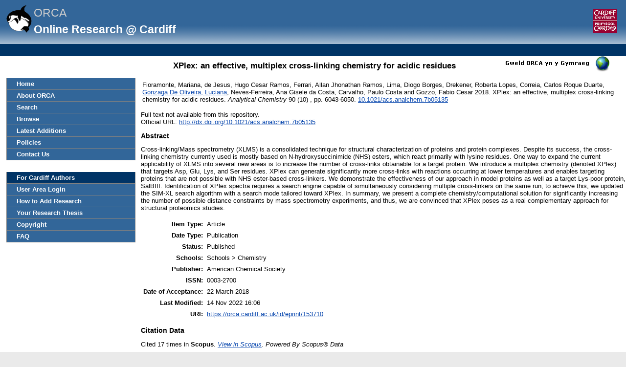

--- FILE ---
content_type: text/html; charset=utf-8
request_url: https://orca.cardiff.ac.uk/id/eprint/153710/
body_size: 30709
content:
<!DOCTYPE html>
<html xmlns="http://www.w3.org/1999/xhtml">
	<head>
		<meta http-equiv="X-UA-Compatible" content="IE=edge" />
		<title> XPlex: an effective, multiplex cross-linking chemistry for acidic residues  -ORCA</title>
		<link rel="icon" href="/favicon.ico" type="image/x-icon" />
		<link rel="shortcut icon" href="/favicon.ico" type="image/x-icon" />
		<meta content="153710" name="eprints.eprintid" />
<meta content="4" name="eprints.rev_number" />
<meta content="archive" name="eprints.eprint_status" />
<meta name="eprints.userid" content="409" />
<meta name="eprints.dir" content="disk0/00/15/37/10" />
<meta name="eprints.datestamp" content="2022-11-04 11:30:05" />
<meta name="eprints.lastmod" content="2022-11-14 16:06:03" />
<meta name="eprints.status_changed" content="2022-10-24 12:43:22" />
<meta content="article" name="eprints.type" />
<meta name="eprints.metadata_visibility" content="show" />
<meta content="409" name="eprints.sword_depositor" />
<meta content="Fioramonte, Mariana" name="eprints.creators_name" />
<meta name="eprints.creators_name" content="de Jesus, Hugo Cesar Ramos" />
<meta name="eprints.creators_name" content="Ferrari, Allan Jhonathan Ramos" />
<meta name="eprints.creators_name" content="Lima, Diogo Borges" />
<meta content="Drekener, Roberta Lopes" name="eprints.creators_name" />
<meta content="Correia, Carlos Roque Duarte" name="eprints.creators_name" />
<meta content="Gonzaga De Oliveira, Luciana" name="eprints.creators_name" />
<meta name="eprints.creators_name" content="Neves-Ferreira, Ana Gisele da Costa" />
<meta name="eprints.creators_name" content="Carvalho, Paulo Costa" />
<meta name="eprints.creators_name" content="Gozzo, Fabio Cesar" />
<meta name="eprints.creators_id" content="GonzagaDeOliveiraL@cardiff.ac.uk" />
<meta name="eprints.creators_uniqueid" content="A2738423I" />
<meta content="XPlex: an effective, multiplex cross-linking chemistry for acidic residues" name="eprints.title" />
<meta name="eprints.ispublished" content="pub" />
<meta name="eprints.divisions" content="CHEMY" />
<meta content="Cross-linking/Mass spectrometry (XLMS) is a consolidated technique for structural characterization of proteins and protein complexes. Despite its success, the cross-linking chemistry currently used is mostly based on N-hydroxysuccinimide (NHS) esters, which react primarily with lysine residues. One way to expand the current applicability of XLMS into several new areas is to increase the number of cross-links obtainable for a target protein. We introduce a multiplex chemistry (denoted XPlex) that targets Asp, Glu, Lys, and Ser residues. XPlex can generate significantly more cross-links with reactions occurring at lower temperatures and enables targeting proteins that are not possible with NHS ester-based cross-linkers. We demonstrate the effectiveness of our approach in model proteins as well as a target Lys-poor protein, SalBIII. Identification of XPlex spectra requires a search engine capable of simultaneously considering multiple cross-linkers on the same run; to achieve this, we updated the SIM-XL search algorithm with a search mode tailored toward XPlex. In summary, we present a complete chemistry/computational solution for significantly increasing the number of possible distance constraints by mass spectrometry experiments, and thus, we are convinced that XPlex poses as a real complementary approach for structural proteomics studies." name="eprints.abstract" />
<meta content="2018-05-15" name="eprints.date" />
<meta name="eprints.date_type" content="published" />
<meta name="eprints.publisher" content="American Chemical Society" />
<meta name="eprints.id_number" content="10.1021/acs.analchem.7b05135" />
<meta name="eprints.official_url" content="http://dx.doi.org/10.1021/acs.analchem.7b05135" />
<meta name="eprints.scopus_impact" content="17" />
<meta name="eprints.scopus_cluster" content="85047311640" />
<meta content="2024-07-29 16:38:04" name="eprints.scopus_datestamp" />
<meta content="none" name="eprints.full_text_status" />
<meta name="eprints.publication" content="Analytical Chemistry" />
<meta name="eprints.volume" content="90" />
<meta name="eprints.number" content="10" />
<meta name="eprints.pagerange" content="6043-6050" />
<meta content="TRUE" name="eprints.refereed" />
<meta name="eprints.issn" content="0003-2700" />
<meta name="eprints.coversheets_dirty" content="FALSE" />
<meta name="eprints.dates_date" content="2018-03-22" />
<meta name="eprints.dates_date" content="2018-05-15" />
<meta content="2018" name="eprints.dates_date" />
<meta content="published_online" name="eprints.dates_date_type" />
<meta name="eprints.dates_date_type" content="published" />
<meta name="eprints.hoa_compliant" content="304" />
<meta name="eprints.hoa_date_acc" content="2018-03-22" />
<meta content="2018-03-22" name="eprints.hoa_date_pub" />
<meta name="eprints.hoa_exclude" content="FALSE" />
<meta name="eprints.rioxx2_project_input_funder_name" content="No Funder or Funder Not In List" />
<meta content="A2738423I" name="eprints.cardiff_browse_id" />
<meta content="9" name="eprints.coauthors" />
<meta name="eprints.coversheet" content="FALSE" />
<meta name="eprints.date_of_acceptance" content="2018-03-22" />
<meta content="       Fioramonte, Mariana, de Jesus, Hugo Cesar Ramos, Ferrari, Allan Jhonathan Ramos, Lima, Diogo Borges, Drekener, Roberta Lopes, Correia, Carlos Roque Duarte, Gonzaga De Oliveira, Luciana &lt;https://orca.cardiff.ac.uk/view/cardiffauthors/A2738423I.html&gt;, Neves-Ferreira, Ana Gisele da Costa, Carvalho, Paulo Costa and Gozzo, Fabio Cesar 2018.  XPlex: an effective, multiplex cross-linking chemistry for acidic residues. Analytical Chemistry 90  (10)  , pp. 6043-6050.  10.1021/acs.analchem.7b05135 &lt;https://doi.org/10.1021/acs.analchem.7b05135&gt;                     " name="eprints.citation" />
<link href="http://purl.org/DC/elements/1.0/" rel="schema.DC" />
<meta name="DC.relation" content="https://orca.cardiff.ac.uk/id/eprint/153710/" />
<meta content="XPlex: an effective, multiplex cross-linking chemistry for acidic residues" name="DC.title" />
<meta content="Fioramonte, Mariana" name="DC.creator" />
<meta content="de Jesus, Hugo Cesar Ramos" name="DC.creator" />
<meta content="Ferrari, Allan Jhonathan Ramos" name="DC.creator" />
<meta content="Lima, Diogo Borges" name="DC.creator" />
<meta content="Drekener, Roberta Lopes" name="DC.creator" />
<meta content="Correia, Carlos Roque Duarte" name="DC.creator" />
<meta content="Gonzaga De Oliveira, Luciana" name="DC.creator" />
<meta content="Neves-Ferreira, Ana Gisele da Costa" name="DC.creator" />
<meta content="Carvalho, Paulo Costa" name="DC.creator" />
<meta name="DC.creator" content="Gozzo, Fabio Cesar" />
<meta content="Cross-linking/Mass spectrometry (XLMS) is a consolidated technique for structural characterization of proteins and protein complexes. Despite its success, the cross-linking chemistry currently used is mostly based on N-hydroxysuccinimide (NHS) esters, which react primarily with lysine residues. One way to expand the current applicability of XLMS into several new areas is to increase the number of cross-links obtainable for a target protein. We introduce a multiplex chemistry (denoted XPlex) that targets Asp, Glu, Lys, and Ser residues. XPlex can generate significantly more cross-links with reactions occurring at lower temperatures and enables targeting proteins that are not possible with NHS ester-based cross-linkers. We demonstrate the effectiveness of our approach in model proteins as well as a target Lys-poor protein, SalBIII. Identification of XPlex spectra requires a search engine capable of simultaneously considering multiple cross-linkers on the same run; to achieve this, we updated the SIM-XL search algorithm with a search mode tailored toward XPlex. In summary, we present a complete chemistry/computational solution for significantly increasing the number of possible distance constraints by mass spectrometry experiments, and thus, we are convinced that XPlex poses as a real complementary approach for structural proteomics studies." name="DC.description" />
<meta content="American Chemical Society" name="DC.publisher" />
<meta content="2018-05-15" name="DC.date" />
<meta content="Article" name="DC.type" />
<meta content="PeerReviewed" name="DC.type" />
<meta name="DC.identifier" content="       Fioramonte, Mariana, de Jesus, Hugo Cesar Ramos, Ferrari, Allan Jhonathan Ramos, Lima, Diogo Borges, Drekener, Roberta Lopes, Correia, Carlos Roque Duarte, Gonzaga De Oliveira, Luciana &lt;https://orca.cardiff.ac.uk/view/cardiffauthors/A2738423I.html&gt;, Neves-Ferreira, Ana Gisele da Costa, Carvalho, Paulo Costa and Gozzo, Fabio Cesar 2018.  XPlex: an effective, multiplex cross-linking chemistry for acidic residues. Analytical Chemistry 90  (10)  , pp. 6043-6050.  10.1021/acs.analchem.7b05135 &lt;https://doi.org/10.1021/acs.analchem.7b05135&gt;                     " />
<meta content="http://dx.doi.org/10.1021/acs.analchem.7b05135" name="DC.relation" />
<meta content="10.1021/acs.analchem.7b05135" name="DC.relation" />
<meta name="DC.identifier" content="10.1021/acs.analchem.7b05135" />
<link href="https://orca.cardiff.ac.uk/id/eprint/153710/" rel="canonical" />
<link href="https://orca.cardiff.ac.uk/cgi/export/eprint/153710/XML/orca-eprint-153710.xml" type="application/vnd.eprints.data+xml; charset=utf-8" title="EP3 XML" rel="alternate" />
<link title="ASCII Citation" type="text/plain; charset=utf-8" href="https://orca.cardiff.ac.uk/cgi/export/eprint/153710/Text/orca-eprint-153710.txt" rel="alternate" />
<link rel="alternate" title="HTML Citation" href="https://orca.cardiff.ac.uk/cgi/export/eprint/153710/HTML/orca-eprint-153710.html" type="text/html; charset=utf-8" />
<link href="https://orca.cardiff.ac.uk/cgi/export/eprint/153710/Atom/orca-eprint-153710.xml" type="application/atom+xml;charset=utf-8" title="Atom" rel="alternate" />
<link rel="alternate" title="JSON" href="https://orca.cardiff.ac.uk/cgi/export/eprint/153710/JSON/orca-eprint-153710.js" type="application/json; charset=utf-8" />
<link title="RIOXX2 XML" type="text/xml; charset=utf-8" href="https://orca.cardiff.ac.uk/cgi/export/eprint/153710/RIOXX2/orca-eprint-153710.xml" rel="alternate" />
<link rel="alternate" title="MPEG-21 DIDL" href="https://orca.cardiff.ac.uk/cgi/export/eprint/153710/DIDL/orca-eprint-153710.xml" type="text/xml; charset=utf-8" />
<link title="ORCA OAI METS" type="text/xml" href="https://orca.cardiff.ac.uk/cgi/export/eprint/153710/OAI_UKETD_METS/orca-eprint-153710.xml" rel="alternate" />
<link title="ORCA XML" type="application/vnd.eprints.data+xml; charset=utf-8" href="https://orca.cardiff.ac.uk/cgi/export/eprint/153710/ORCAXML/orca-eprint-153710.xml" rel="alternate" />
<link href="https://orca.cardiff.ac.uk/cgi/export/eprint/153710/RDFN3/orca-eprint-153710.n3" type="text/n3" title="RDF+N3" rel="alternate" />
<link title="OpenURL ContextObject in Span" type="text/plain; charset=utf-8" href="https://orca.cardiff.ac.uk/cgi/export/eprint/153710/COinS/orca-eprint-153710.txt" rel="alternate" />
<link href="https://orca.cardiff.ac.uk/cgi/export/eprint/153710/RDFNT/orca-eprint-153710.nt" type="text/plain" title="RDF+N-Triples" rel="alternate" />
<link rel="alternate" type="text/plain; charset=utf-8" href="https://orca.cardiff.ac.uk/cgi/export/eprint/153710/BibTeX/orca-eprint-153710.bib" title="BibTeX" />
<link rel="alternate" title="CardiffEndNote" href="https://orca.cardiff.ac.uk/cgi/export/eprint/153710/CardiffEndNote/orca-eprint-153710.enw" type="text/plain" />
<link rel="alternate" type="text/plain" href="https://orca.cardiff.ac.uk/cgi/export/eprint/153710/RIS/orca-eprint-153710.ris" title="Reference Manager" />
<link rel="alternate" type="text/plain; charset=utf-8" href="https://orca.cardiff.ac.uk/cgi/export/eprint/153710/Simple/orca-eprint-153710.txt" title="Simple Metadata" />
<link rel="alternate" title="JSON_LITE" href="https://orca.cardiff.ac.uk/cgi/export/eprint/153710/JSON_LITE/orca-eprint-153710.js" type="application/json; charset=utf-8" />
<link href="https://orca.cardiff.ac.uk/cgi/export/eprint/153710/METS/orca-eprint-153710.xml" type="text/xml; charset=utf-8" title="METS" rel="alternate" />
<link rel="alternate" title="EndNote" href="https://orca.cardiff.ac.uk/cgi/export/eprint/153710/EndNote/orca-eprint-153710.enw" type="text/plain; charset=utf-8" />
<link rel="alternate" type="text/plain" href="https://orca.cardiff.ac.uk/cgi/export/eprint/153710/Refer/orca-eprint-153710.refer" title="Refer" />
<link title="Multiline CSV" type="text/csv; charset=utf-8" href="https://orca.cardiff.ac.uk/cgi/export/eprint/153710/CSV/orca-eprint-153710.csv" rel="alternate" />
<link title="OpenURL ContextObject" type="text/xml; charset=utf-8" href="https://orca.cardiff.ac.uk/cgi/export/eprint/153710/ContextObject/orca-eprint-153710.xml" rel="alternate" />
<link href="https://orca.cardiff.ac.uk/cgi/export/eprint/153710/DC/orca-eprint-153710.txt" type="text/plain; charset=utf-8" title="Dublin Core" rel="alternate" />
<link rel="alternate" type="application/rdf+xml" href="https://orca.cardiff.ac.uk/cgi/export/eprint/153710/RDFXML/orca-eprint-153710.rdf" title="RDF+XML" />
<link href="https://orca.cardiff.ac.uk/cgi/export/eprint/153710/MODS/orca-eprint-153710.xml" type="text/xml; charset=utf-8" title="MODS" rel="alternate" />
<link rel="Top" href="https://orca.cardiff.ac.uk/" />
    <link rel="Sword" href="https://orca.cardiff.ac.uk/sword-app/servicedocument" />
    <link href="https://orca.cardiff.ac.uk/id/contents" rel="SwordDeposit" />
    <link href="https://orca.cardiff.ac.uk/cgi/search" type="text/html" rel="Search" />
    <link rel="Search" title="ORCA" type="application/opensearchdescription+xml" href="https://orca.cardiff.ac.uk/cgi/opensearchdescription" />
    <script src="https://www.gstatic.com/charts/loader.js" type="text/javascript">
//padder
</script><script type="text/javascript">
// <![CDATA[
var eprints_http_root = "https://orca.cardiff.ac.uk";
var eprints_http_cgiroot = "https://orca.cardiff.ac.uk/cgi";
var eprints_oai_archive_id = "https://orca.cardiff.ac.uk";
var eprints_logged_in = false;
var eprints_logged_in_userid = 0; 
var eprints_logged_in_username = ""; 
var eprints_logged_in_usertype = ""; 
var eprints_lang_id = "en";
// ]]></script>
    <style type="text/css">.ep_logged_in { display: none }</style>
    <link href="/style/auto-3.4.6.css?1747897265" rel="stylesheet" type="text/css" />
    <script src="/javascript/auto-3.4.6.js?1747897265" type="text/javascript">
//padder
</script>
    <!--[if lte IE 6]>
        <link rel="stylesheet" type="text/css" href="/style/ie6.css" />
   <![endif]-->
    <meta content="EPrints 3.4.6" name="Generator" />
    <meta content="text/html; charset=UTF-8" http-equiv="Content-Type" />
    <meta content="en" http-equiv="Content-Language" />
    

		<!-- Add new Google Analytics code LGP 06/07/2023 -->
		<!-- Google tag (gtag.js) -->
		<script async="async" src="https://www.googletagmanager.com/gtag/js?id=G-T8TR2M0XG3">// <!-- No script --></script>
		<script>
			window.dataLayer = window.dataLayer || [];
			function gtag(){dataLayer.push(arguments);}
			gtag('js', new Date());

			gtag('config', 'G-T8TR2M0XG3');
		</script>
		<!-- End of Google Analytics code -->
<!-- altmetrics javascript -->

<!--<script src='http://d1uo4w7k31k5mn.cloudfront.net/eprints.embed.js'></script>
-->
	</head>

	<body bgcolor="#ffffff" text="#000000">
		<!-- Top of page banner (including menu bar) -->
                <div id="container">
			
			<div id="columns">
				<div class="mweblock">
					<div id="logoContainer">
						<a href="https://orca.cardiff.ac.uk"><img src="/images/orcalogoNOBACKGROUND.gif" alt="Cardiff University | Prifysgol Caerdydd" width="60" height="60" border="0" /></a>
						<span class="titleText">ORCA</span>
						<br />
						<span class="subTitleText_serif">Online Research @ Cardiff </span>
						<div id="logoContainer2">  
							<a href="http://cf.ac.uk/">
								<img src="/images/cu_logo.gif" alt="Cardiff University | Prifysgol Caerdydd" />
							</a>	


						</div>

						<div class="login_bar">
							<ul id="ep_tm_menu_tools" class="ep_tm_key_tools"><li class="ep_tm_key_tools_item"><a href="/cgi/users/home" class="ep_tm_key_tools_item_link"></a></li></ul>
						</div>	
					</div>
				</div>
 <div id="ep_tm_languages"><a href="/cgi/set_lang?lang=cy&amp;referrer=https%3A%2F%2Forca.cardiff.ac.uk%2Fid%2Feprint%2F153710%2F" title="Welsh"><img src="/images/flags/cy.png" align="top" alt="Welsh" border="0" /></a><a title="Clear Cookie - decide language by browser settings" href="/cgi/set_lang?referrer=https%3A%2F%2Forca.cardiff.ac.uk%2Fid%2Feprint%2F153710%2F"><img alt="Clear Cookie - decide language by browser settings" src="/images/flags/aero.png" align="top" border="0" /></a></div>

 
				<div>
					<ul class="ep_tm_menu ep_noprint">
						<li>
							<a href="https://orca.cardiff.ac.uk">Home</a>
						</li>
						<li>
							<a href="https://orca.cardiff.ac.uk/information.html">About ORCA</a>
						</li>
                		        	<li>
							<a href="https://orca.cardiff.ac.uk/cgi/search">Search</a></li>
						<li>
						<a href="https://orca.cardiff.ac.uk/view">Browse</a>
						</li>
						<li>
						<a href="https://orca.cardiff.ac.uk/cgi/latest">Latest Additions</a>
						</li>
						<li>
							<a href="https://orca.cardiff.ac.uk/policies.html">Policies</a>
						</li>
						<li>
							<a href="https://orca.cardiff.ac.uk/contact.html">Contact Us</a>
						</li>
						<li class="blank_space"><br /> </li>
						<li class="cu_menuhead">
							For Cardiff Authors
						</li>
						<li>
							<a href="https://orca.cardiff.ac.uk/cgi/users/home">User Area Login</a>
						</li>
						<li>
							<a href="https://orca.cardiff.ac.uk/help/">How to Add Research</a>
						</li>
						<li>
							<a href="https://orca.cardiff.ac.uk/deposit-thesis.html">Your Research Thesis</a>
						</li>
						<li>
							<a href="https://orca.cardiff.ac.uk/copyright.html">Copyright</a>
						</li>
						<li>
							<a href="https://orca.cardiff.ac.uk/faq.html">FAQ</a>
						</li>                                                                                  
						<!-- <li>
							<a href="{$config{http_url}}/manual.html"><epc:phrase ref="eprint_menu_manual"/></a>
						</li> -->
						<!-- <li>
						<a href="{$config{http_url}}/docs/Library_Staff_User_Guide.pdf"><epc:phrase ref="eprint_menu_guide"/></a>
						</li> -->

						<!-- <li>
							<a href="{$config{http_url}}/contact.html"><epc:phrase ref="eprint_menu_contact"/></a>
						</li> -->
					</ul>
				</div>
				<div class="content_block">
									 
					<h1 class="ep_tm_pagetitle">

XPlex: an effective, multiplex cross-linking chemistry for acidic residues

</h1>
					<div class="ep_summary_content"><div class="ep_summary_content_top"></div><div class="ep_summary_content_left"></div><div class="ep_summary_content_right"></div><div class="ep_summary_content_main">

  <p style="margin-bottom: 1em">
    <table>
      <tr>
        <td>
          
  <!-- reference styles -->
  
      <!--<print expr="creators_name"/>--><span class="person"><span class="person_name">Fioramonte, Mariana</span></span>, <span class="person"><span class="person_name">de Jesus, Hugo Cesar Ramos</span></span>, <span class="person"><span class="person_name">Ferrari, Allan Jhonathan Ramos</span></span>, <span class="person"><span class="person_name">Lima, Diogo Borges</span></span>, <span class="person"><span class="person_name">Drekener, Roberta Lopes</span></span>, <span class="person"><span class="person_name">Correia, Carlos Roque Duarte</span></span>, <span class="person"><a class="idman_link" href="https://orca.cardiff.ac.uk/view/cardiffauthors/A2738423I.html"><span class="person_name">Gonzaga De Oliveira, Luciana</span></a></span>, <span class="person"><span class="person_name">Neves-Ferreira, Ana Gisele da Costa</span></span>, <span class="person"><span class="person_name">Carvalho, Paulo Costa</span></span> and <span class="person"><span class="person_name">Gozzo, Fabio Cesar</span></span>
      2018.
      <!-- <cite:linkhere><xhtml:em><print expr="title" opts="magicstop"/></xhtml:em></cite:linkhere> -->
      XPlex: an effective, multiplex cross-linking chemistry for acidic residues.
      <i>Analytical Chemistry</i>
      90
      
        (10)
      
      , pp. 6043-6050.
      
      <a target="_blank" href="https://doi.org/10.1021/acs.analchem.7b05135">10.1021/acs.analchem.7b05135</a>
    

  

  
       <!--  <br/>Item not available online. -->
       <!-- <br/>Full text not available from this repository. -->
     

        </td>
      </tr>
    </table>
  </p>

  <!-- starts here -->

  

   

  
    Full text not available from this repository.
    
  
  
  

  
  <!-- ends here -->
  
  <!--TH 170322 new section for RIOXX licence and date fields -->
  
    
  
   
  <!--end of RIOXX licence and date fields -->
  
  
  

  
    <div style="margin-bottom: 1em">
      Official URL: <a target="0" href="http://dx.doi.org/10.1021/acs.analchem.7b05135">http://dx.doi.org/10.1021/acs.analchem.7b05135</a>
    </div>
  

  
    <h2>Abstract</h2>
    <p style="text-align: left; margin: 1em auto 0em auto">Cross-linking/Mass spectrometry (XLMS) is a consolidated technique for structural characterization of proteins and protein complexes. Despite its success, the cross-linking chemistry currently used is mostly based on N-hydroxysuccinimide (NHS) esters, which react primarily with lysine residues. One way to expand the current applicability of XLMS into several new areas is to increase the number of cross-links obtainable for a target protein. We introduce a multiplex chemistry (denoted XPlex) that targets Asp, Glu, Lys, and Ser residues. XPlex can generate significantly more cross-links with reactions occurring at lower temperatures and enables targeting proteins that are not possible with NHS ester-based cross-linkers. We demonstrate the effectiveness of our approach in model proteins as well as a target Lys-poor protein, SalBIII. Identification of XPlex spectra requires a search engine capable of simultaneously considering multiple cross-linkers on the same run; to achieve this, we updated the SIM-XL search algorithm with a search mode tailored toward XPlex. In summary, we present a complete chemistry/computational solution for significantly increasing the number of possible distance constraints by mass spectrometry experiments, and thus, we are convinced that XPlex poses as a real complementary approach for structural proteomics studies.</p>
  

  <table style="margin-bottom: 1em; margin-top: 1em;" cellpadding="3">
    <tr>
      <th align="right">Item Type:</th>
      <td>
        Article
        
        
        
      </td>
    </tr>

    

    
      <tr>
        <th align="right">Date Type:</th>
        <td valigh="top">Publication</td>
      </tr>
    

    
      <tr>
        <th align="right">Status:</th>
        <td>Published</td>
      </tr>
    

    
      <tr>
        <th align="right">Schools:</th>
        <td valigh="top">Schools &gt; Chemistry</td>
      </tr>
    

    

    

     
   
    	


    
      <tr>
        <th align="right">Publisher:</th>
        <td valigh="top">American Chemical Society</td>
      </tr>
    	

    	

    
      <tr>
        <th align="right">ISSN:</th>
        <td valigh="top">0003-2700</td>
      </tr>
    

    	

    	

    

    
      <tr>
        <th align="right">Date of Acceptance:</th>
        <td valigh="top">22 March 2018</td>
      </tr>
    	

    
      <tr>
        <th align="right">Last Modified:</th>
        <td valigh="top">14 Nov 2022 16:06</td>
      </tr>
    	

    <tr>
      <th align="right">URI:</th>
      <td valign="top"><a href="https://orca.cardiff.ac.uk/id/eprint/153710">https://orca.cardiff.ac.uk/id/eprint/153710</a></td>
    </tr>
  </table>

  

  

  
    <h2>Citation Data </h2>

      <!-- <p>
      <epc:if test="is_set(gscholar)">
        <epc:if test="gscholar_impact gt 0">
Cited <epc:print expr="gscholar_impact" /> <epc:if test="gscholar_impact gt 1"> times</epc:if> <epc:if test="gscholar_impact lt 2"> time</epc:if>  in <strong>Google Scholar</strong>. <em><a href="http://www.google.com/scholar?cites={gscholar_cluster}"> View in Google Scholar </a></em>
        </epc:if>
      </epc:if>
    </p> -->

    <p>
      
        
Cited 17  times   in <strong>Scopus</strong>. <em><a href="http://www.scopus.com/inward/citedby.url?partnerID=HzOxMe3b&amp;scp=85047311640">View in Scopus</a>. Powered By Scopus® Data</em> 
        
      </p>


      <!-- <p>
        <epc:if test="is_set(wos)">
          <epc:if test="wos_impact gt 0">
Cited <epc:print expr="wos_impact" /> <epc:if test="wos_impact gt 1"> times</epc:if> <epc:if test="wos_impact lt 2"> time</epc:if>  in <strong>Web of Science</strong>. <em><a href="{wos_cluster}">View in Web of Science</a>.</em>
          </epc:if>
        </epc:if>
      </p> -->

      
        <h3>Actions (repository staff only)</h3>
        <table class="ep_summary_page_actions">
          
            <tr>
              <td><a href="/cgi/users/home?screen=EPrint%3A%3AView&amp;eprintid=153710"><img alt="Edit Item" src="/style/images/action_view.png" role="button" class="ep_form_action_icon" title="Edit Item button" /></a></td>
              <td>Edit Item</td>
            </tr>
          
        </table>
      
</div><div class="ep_summary_content_bottom"><div id="ep_summary_box_1" class="ep_summary_box ep_plugin_summary_box_dimensionsbadge"><div class="ep_summary_box_title"><div class="ep_no_js">Dimensions</div><div id="ep_summary_box_1_colbar" class="ep_only_js"><a onclick="EPJS_blur(event); EPJS_toggleSlideScroll('ep_summary_box_1_content',true,'ep_summary_box_1');EPJS_toggle('ep_summary_box_1_colbar',true);EPJS_toggle('ep_summary_box_1_bar',false);return false" href="#" class="ep_box_collapse_link"><img border="0" alt="-" src="/style/images/minus.png" /> Dimensions</a></div><div class="ep_only_js" id="ep_summary_box_1_bar" style="display: none"><a class="ep_box_collapse_link" href="#" onclick="EPJS_blur(event); EPJS_toggleSlideScroll('ep_summary_box_1_content',false,'ep_summary_box_1');EPJS_toggle('ep_summary_box_1_colbar',true);EPJS_toggle('ep_summary_box_1_bar',false);return false"><img border="0" alt="+" src="/style/images/plus.png" /> Dimensions</a></div></div><div id="ep_summary_box_1_content" class="ep_summary_box_body"><div id="ep_summary_box_1_content_inner"><span data-style="large_circle" class="__dimensions_badge_embed__" data-doi="10.1021/acs.analchem.7b05135" data-legend="always"></span><script src="https://badge.dimensions.ai/badge.js" async="async" charset="utf-8">// <!-- No script --></script></div></div></div><div class="ep_summary_box ep_plugin_summary_box_altmetric" id="ep_summary_box_2"><div class="ep_summary_box_title"><div class="ep_no_js">Altmetric</div><div class="ep_only_js" id="ep_summary_box_2_colbar"><a class="ep_box_collapse_link" href="#" onclick="EPJS_blur(event); EPJS_toggleSlideScroll('ep_summary_box_2_content',true,'ep_summary_box_2');EPJS_toggle('ep_summary_box_2_colbar',true);EPJS_toggle('ep_summary_box_2_bar',false);return false"><img border="0" src="/style/images/minus.png" alt="-" /> Altmetric</a></div><div class="ep_only_js" id="ep_summary_box_2_bar" style="display: none"><a class="ep_box_collapse_link" href="#" onclick="EPJS_blur(event); EPJS_toggleSlideScroll('ep_summary_box_2_content',false,'ep_summary_box_2');EPJS_toggle('ep_summary_box_2_colbar',true);EPJS_toggle('ep_summary_box_2_bar',false);return false"><img border="0" src="/style/images/plus.png" alt="+" /> Altmetric</a></div></div><div class="ep_summary_box_body" id="ep_summary_box_2_content"><div id="ep_summary_box_2_content_inner"><div data-altmetric-id="10.1021/acs.analchem.7b05135" data-altmetric-id-type="doi" id="altmetric_summary_page"></div><script type="text/javascript">
// <![CDATA[
new EP_Altmetric_Badge( 'altmetric_summary_page' );
// ]]></script></div></div></div><div id="ep_summary_box_3" class="ep_summary_box ep_plugin_summary_box_corerecommender"><div class="ep_summary_box_title"><div class="ep_no_js">CORE (COnnecting REpositories)</div><div id="ep_summary_box_3_colbar" class="ep_only_js"><a onclick="EPJS_blur(event); EPJS_toggleSlideScroll('ep_summary_box_3_content',true,'ep_summary_box_3');EPJS_toggle('ep_summary_box_3_colbar',true);EPJS_toggle('ep_summary_box_3_bar',false);return false" href="#" class="ep_box_collapse_link"><img alt="-" src="/style/images/minus.png" border="0" /> CORE (COnnecting REpositories)</a></div><div class="ep_only_js" id="ep_summary_box_3_bar" style="display: none"><a class="ep_box_collapse_link" href="#" onclick="EPJS_blur(event); EPJS_toggleSlideScroll('ep_summary_box_3_content',false,'ep_summary_box_3');EPJS_toggle('ep_summary_box_3_colbar',true);EPJS_toggle('ep_summary_box_3_bar',false);return false"><img border="0" alt="+" src="/style/images/plus.png" /> CORE (COnnecting REpositories)</a></div></div><div class="ep_summary_box_body" id="ep_summary_box_3_content"><div id="ep_summary_box_3_content_inner"><div id="coreRecommenderOutput"></div><script type="text/javascript">
            (function (d, s, idScript, idRec, userInput) {
                var coreAddress = 'https://core.ac.uk';
                var js, fjs = d.getElementsByTagName(s)[0];
                if (d.getElementById(idScript))
                    return;
                js = d.createElement(s);
                js.id = idScript;
                js.src = coreAddress + '/recommender/embed.js';
                fjs.parentNode.insertBefore(js, fjs);

                localStorage.setItem('idRecommender', idRec);
                localStorage.setItem('userInput', JSON.stringify(userInput));

                                var link = d.createElement('link');
                link.setAttribute('rel', 'stylesheet');
                link.setAttribute('type', 'text/css');
                link.setAttribute('href', coreAddress + '/recommender/embed-eprints-style.css');
                d.getElementsByTagName('head')[0].appendChild(link);

            }(document, 'script', 'recommender-embed', '5020f1', {}));</script></div></div></div></div><div class="ep_summary_content_after"></div></div>
				</div>
				<div class="bottomBlock"></div>
				<br />
				<br />
			</div> <!--end of columns div -->
			<div class="ep_tm_footer ep_noprint">
				<hr noshade="noshade" class="ep_ruler" />
				<hr class="ep_tm_last" />
				<!-- Maintained by <img src="/images/insrv_logo.gif" /> Cardiff University Information Services -->
				Maintained by Cardiff University IT
			</div>
		</div> <!--end of container-->
	</body>
</html>